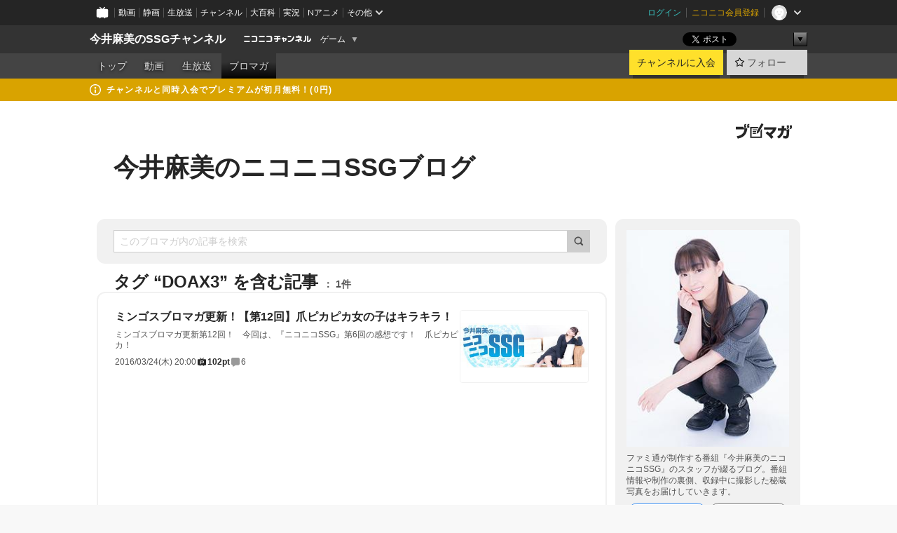

--- FILE ---
content_type: text/html; charset=UTF-8
request_url: https://ch.nicovideo.jp/asami-niconicossg/blomaga/tag/DOAX3
body_size: 14928
content:
<!DOCTYPE HTML PUBLIC "-//W3C//DTD HTML 4.01 Transitional//EN"
"http://www.w3.org/TR/html4/loose.dtd">







<html class="webkit ">

<head>
<meta http-equiv="Content-Type" content="text/html; charset=utf-8">
<meta http-equiv="Content-Script-Type" content="text/javascript">
<meta http-equiv="Content-Style-Type" content="text/css">
<meta http-equiv="X-UA-Compatible" content="IE=edge, chrome=1">
<meta name="copyright" content="(C) DWANGO Co., Ltd.">

<title>DOAX3の記事 : 今井麻美のニコニコSSGブログ : 今井麻美のSSGチャンネル - ニコニコチャンネル
</title>

    

                                            <meta property="og:title" content="DOAX3の記事 : 今井麻美のニコニコSSGブログ : 今井麻美のSSGチャンネル - ニコニコチャンネル ">
<meta property="og:site_name" content="今井麻美のSSGチャンネル">
<meta property="og:description" content="“ミンゴス”こと、今井麻美さんをパーソナリティーに迎えてお届けする、ファミ通制作の動画番組です。最新のゲームや話題のゲームをミンゴスが紹介していきます！ さらに、ミンゴスの“歌”をフ...">
<meta property="og:url" content="https://ch.nicovideo.jp/asami-niconicossg/blomaga/tag/DOAX3">
<meta property="og:image" content="https://img.cdn.nimg.jp/s/comch/channel-icon/original/ch2617968/6230338.jpg/512x512l_FFFFFFFF?key=7c18b1d80e307a57936cd94aef1936efe570de1b7a06fcb583be7a38858001dc">
<meta property="og:type" content="website">
<meta property="fb:app_id" content="1080595878705344">
<meta name="twitter:card" content="summary">


    

<script type="text/javascript">
  try {
    window.NicoGoogleTagManagerDataLayer = [];

    var data = {};

        data.user = (function () {
      var user = {};

                  user.login_status = 'not_login';
            user.member_plan_id = null;

      return user;
      })();

    data.content = (function () {
      var content = {};
      content.community_id = '2617968';
      content.ch_screen_name = 'asami-niconicossg';
      content.channel_id = 'ch2617968';
      content.ch_monthly_charge = '550';
      return content;
    })();

    window.NicoGoogleTagManagerDataLayer.push(data);
    } catch (e) {}
</script>
<!-- Google Tag Manager For Channel Access Analytics -->


    <script>(function(w,d,s,l,i){w[l]=w[l]||[];w[l].push({'gtm.start':
                new Date().getTime(),event:'gtm.js'});var f=d.getElementsByTagName(s)[0],
            j=d.createElement(s),dl=l!='dataLayer'?'&l='+l:'';j.async=true;j.src=
            'https://www.googletagmanager.com/gtm.js?id='+i+dl;f.parentNode.insertBefore(j,f);
        })(window,document,'script','NicoChannelAccessAnalyticsGtmDataLayer','GTM-K8M6VGZ');</script>


<script>
        window.NicoChannelAccessAnalyticsGtmDataLayer.push({
        'event': 'TriggerAccessAnalytics',
        'PageParameter.ChannelId': 'ch2617968',
        'PageParameter.ContentId': null,
        'PageParameter.ContentBillingType': null,
        'PageParameter.IsChannelLiveMemberFree': null,
        'PageParameter.IsChannelLivePayProgram': null,
        'PageParameter.FrontendId': 32
    });
</script>
<!-- End Google Tag Manager For Channel Access Analytics -->
<!-- Google Tag Manager -->

<script>(function(w,d,s,l,i){w[l]=w[l]||[];w[l].push({'gtm.start':new Date().getTime(),event:'gtm.js'});var f=d.getElementsByTagName(s)[0],j=d.createElement(s),dl=l!='dataLayer'?'&l='+l:'';j.async=true;j.src='https://www.googletagmanager.com/gtm.js?id='+i+dl;f.parentNode.insertBefore(j,f);})(window,document,'script','NicoGoogleTagManagerDataLayer','GTM-KXT7G5G');</script>

<!-- End Google Tag Manager -->

    <meta name="description" content="ファミ通が制作する番組『今井麻美のニコニコSSG』のスタッフが綴るブログ。番組情報や制作の裏側、収録中に撮影した秘蔵写真をお届けしていきます。">
    
        
                                
            
        
        
        
        
        
                
        
                
        


                                    <link rel="canonical" href="https://ch.nicovideo.jp/asami-niconicossg/blomaga">


    

                        <link rel="alternate" media="only screen and (max-width: 640px)" href="https://sp.ch.nicovideo.jp/asami-niconicossg/blomaga/tag/DOAX3" />

    <link rel="shortcut icon" href="https://ch.nicovideo.jp/favicon.ico?111206">

<link rel="stylesheet" href="https://secure-dcdn.cdn.nimg.jp/nicochannel/chfront/css/legacy-less/base.css?1769401936
">








    <link rel="alternate" type="application/rss+xml" title="今井麻美のニコニコSSGブログ" href="https://ch.nicovideo.jp/asami-niconicossg/blomaga/nico/feed">


    <link rel="stylesheet" href="https://secure-dcdn.cdn.nimg.jp/nicochannel/chfront/css/legacy-less/channel-channel_base.css?1769401936
">

        <style type="text/css"><!--
                section.site_body  {
						background-color:#ffffff;
						background-position:left top;
			background-repeat:no-repeat;
			background-attachment:scroll;
			color:#333333;
	}
section.site_body a {
		color:#6296c1;
	}
section.site_body a:visited {
		color:#6179bf;
	}


div#channel-main  {
						background-color:#ffffff;
						background-position:left top;
			background-repeat:no-repeat;
			background-attachment:scroll;
			color:#333333;
	}
div#channel-main a {
		color:#6296c1;
	}

div#channel-main a:visited {
		color:#6179bf;
	}



    --></style>




    <link rel="stylesheet" href="https://secure-dcdn.cdn.nimg.jp/nicochannel/chfront/css/legacy-less/channel-channel_blog.css?1769401936
">
    <link rel="stylesheet" href="https://secure-dcdn.cdn.nimg.jp/nicochannel/chfront/css/channel/blog/body_style.css?1769401936
">

<link rel="stylesheet" href="https://secure-dcdn.cdn.nimg.jp/nicochannel/chfront/css/legacy-less/campaign-ticket_sale-ticket_sale.css?1769401936
">



<script>
var is_login   = false;
var is_premium = false;
var is_channel = true;
var user_is_joinable = false;
var nicopo_balance = false;
var page_code  = "blog_list"||null;
var page_id    = "ch_blomaga_tag"||null;
var user       = null,
    ad_age     = null;
var community = {
    "type":"premium"
};
var channeloption = {
    "first_month_free_flag":false};
var show_danimestore_invitation = false</script>


<script src="https://secure-dcdn.cdn.nimg.jp/nicochannel/chfront/js/polyfill/closest.js"></script>

<script src="https://secure-dcdn.cdn.nimg.jp/nicochannel/chfront/js/lib/jquery/jquery-3.6.min.js"></script>
<script src="https://secure-dcdn.cdn.nimg.jp/nicochannel/chfront/js/lib/jquery/jquery-migrate.3.3.2.min.js"></script>

<script>jQuery.noConflict();</script>
<script src="https://secure-dcdn.cdn.nimg.jp/nicochannel/chfront/js/common.js?1769401936
"></script>



<script src="https://secure-dcdn.cdn.nimg.jp/nicochannel/chfront/js/lib/swfobject.js?v1.5.1"></script>


<script src="https://res.ads.nicovideo.jp/assets/js/ads2.js?ref=ch"></script>

<script src="https://secure-dcdn.cdn.nimg.jp/nicochannel/chfront/js/channel/blog/article.js?1769401936
"></script>
            <script src="https://secure-dcdn.cdn.nimg.jp/nicochannel/chfront/js/channel/blog/article_tag.js?1769401936
"></script>
    <script src="https://secure-dcdn.cdn.nimg.jp/nicochannel/chfront/js/lib/jquery/jquery.easing.1.4.1.js"></script>






<script>
    (function (w, k1, k2) {
        w[k1] = w[k1] || {};
        w[k1][k2] = w[k1][k2] || {};
        w[k1][k2]['CurrentChannel'] = {
            ChannelId: 2617968,
        };
    })(window, 'NicochFrontCoreForeignVariableBinding', 'ChFront');
</script>


</head>

<body class="
 ja  channel personal">
<!-- Google Tag Manager (noscript) -->
<noscript><iframe src="https://www.googletagmanager.com/ns.html?id=GTM-KXT7G5G" height="0" width="0" style="display:none;visibility:hidden"></iframe></noscript>
<!-- End Google Tag Manager (noscript) -->



                <div id="CommonHeader" class="c-siteCommonHeaderUnit"></div>

<!---->
<!---->


<script>
    window.onCommonHeaderReady = function(commonHeader) {
        commonHeader.mount('#CommonHeader', {
                        frontendId: 32,
            site: 'channel',
            user: {
                                isLogin: false            },
            customization: {
                nextUrl: '/asami-niconicossg/blomaga/tag/DOAX3',
                logoutNextUrl: '/asami-niconicossg/blomaga/tag/DOAX3',
                size: {
                    maxWidth: '1024px',
                    minWidth: '1024px'
                },
                userPanelServiceLinksLabel: 'ニコニコチャンネルメニュー',
                userPanelServiceLinks: [
                    {
                        href : '/my/purchased',
                        label: '購入したもの'
                    },
                    {
                        href : '/my/following',
                        label: '登録したチャンネル'
                    },
                    {
                        href : '/my/mail/subscribing',
                        label: '購読中のブロマガ'
                    },
                    {
                        href : '/start',
                        label: 'チャンネルを開設'
                    },
                    {
                        href : '/portal/anime',
                        label: 'アニメ'
                    },
                    {
                        href : '/portal/blomaga',
                        label: 'ブロマガ'
                    }
                ],
                helpLink: {
                    href: 'https://qa.nicovideo.jp/category/show/429?site_domain=default'
                }
            }
        });
    };
</script>
<script type="text/javascript" src="https://common-header.nimg.jp/3.0.0/pc/CommonHeaderLoader.min.js"></script>
    
        <header class="site">
                            <div id="head_cp">
    <div class="head_inner">

    <nav class="head_breadcrumb" id="head_cp_breadcrumb">
        <h1 class="channel_name"><a href="/asami-niconicossg">今井麻美のSSGチャンネル</a></h1>
        <div class="site_logo"><a href="https://ch.nicovideo.jp/"><img src="https://secure-dcdn.cdn.nimg.jp/nicochannel/chfront/img/base/niconico_channel_small.png" alt="ニコニコチャンネル"></a></div>

                                <div class="channel_category">
                <a href="/portal/game">
                    ゲーム
                </a>
                <menu class="switch_category">
                    <span class="other">▼</span>
                    <ul id="other_categories_list" style="display:none;">
                        <li ><a href="/portal/blomaga">ブロマガ</a>
<li ><a href="/portal/anime">アニメ</a>
<li ><a href="/portal/movie">映画・ドラマ</a>
<li ><a href="/portal/media">社会・言論</a>
<li ><a href="/portal/tokusatsu">特撮</a>
<li ><a href="/portal/music">音楽</a>
<li ><a href="/portal/entertainment">エンタメ</a>
<li ><a href="/portal/sports">スポーツ</a>
<li ><a href="/portal/showbiz">芸能</a>
<li ><a href="/portal/life">生活</a>
<li ><a href="/portal/politics">政治</a>
<li class="selected"><a href="/portal/game">ゲーム</a>
<li ><a href="/portal/variety">バラエティ</a>
<li ><a href="/portal/gravure">グラビア</a>
                    </ul>
                </menu>
            </div>
            <script>Ch.categoryDropdown.init();</script>
            </nav>

        <menu id="head_sns_share" class="sns_share">
        <!--SNS共有-->
        
        
                                        <div class="sns_button twitter">
            <a href="https://x.com/intent/post" class="twitter-share-button" data-count="horizontal" data-url="https://ch.nicovideo.jp/asami-niconicossg" data-text="今井麻美のSSGチャンネル #nicoch" data-count="none" data-lang="ja">Post</a>
        </div>

        <div class="sns_button facebook">
            <iframe src="https://www.facebook.com/plugins/like.php?href=https://ch.nicovideo.jp/asami-niconicossg&locale=&app_id=227837487254498&amp;send=false&amp;layout=button&amp;width=100&amp;show_faces=false&amp;action=like&amp;colorscheme=light&amp;font&amp;height=21" scrolling="no" frameborder="0" allowTransparency="true"
            style="width:110px; height:21px"></iframe>
                    </div>

        <!--その他のSNS: hatebu gp+-->
        <div class="sns_other">
            <button class="btn_share_toggle"><span class="down">▼</span><span class="up">▲</span></button>
            <div id="head_sns_share_more">
                <ul>
                    <li class="hatebu"><a href="http://b.hatena.ne.jp/entry/s/ch.nicovideo.jp/asami-niconicossg/blomaga/tag/DOAX3" class="hatena-bookmark-button" data-hatena-bookmark-title="今井麻美のSSGチャンネル - ニコニコチャンネル" data-hatena-bookmark-layout="basic"><img src="https://b.st-hatena.com/images/entry-button/button-only.gif" alt="このエントリーをはてなブックマークに追加" width="20" height="20"></a>
                </ul>
            </div>
        </div>
        
        <script>
        jQuery(".btn_share_toggle").on("click",function(){
            var sns_other = jQuery(".sns_other");
            var sns_other_panel = jQuery("#head_sns_share_more");
            var target_height = sns_other_panel.find("ul").outerHeight();
            var expanded_class = "expanded";
            if(sns_other.hasClass(expanded_class)){
                //close it
                sns_other_panel.animate({"height":"0"},150);
                sns_other.removeClass(expanded_class);
            }else{
                //open it
                sns_other_panel.animate({"height":target_height},150);
                sns_other.addClass(expanded_class);
            }
        });
        </script>
        
    </menu>
    
    </div>
    </div>
    <div id="head_cp_menu">
    <div class="head_inner">
                                <nav class="current channel" id="cp_menu">
                <ul>
                                                                                                        <li class="">
                        <a href="/asami-niconicossg">トップ</a>

                                                                    <li class="">
                            <a href="/asami-niconicossg/video">動画</a>
                    
                    
                                                                    <li class="">
                            <a href="/asami-niconicossg/live">生放送</a>
                    
                                                                                                                        <li class="selected">
                            <a href="/asami-niconicossg/blomaga">ブロマガ</a>
                    
                                                    </ul>
            </nav>
                    
        <div class="user_control">
                        <div id="member_continuation_react_pc_root"></div>
            <script src="https://dcdn.cdn.nimg.jp/nicochannel/nicochfrontcore/main/Component/ChFront/Endpoint/Channel/ContinuationRank/ContinuationRankEntryPoint.js?1769401936
"></script>
            
            <div class="join_leave">
                    
    
    <div class="cell">

                                <a class="join need_login"
               href="/ch2617968/join?a=a"
               data-selector="sendGA360Event"
               data-ga-event-tag="nicoch_click_header-join-button"
            >
                                                    チャンネルに入会
                            </a>
            </div>
                                    <div class="cell">
            <a href="https://account.nicovideo.jp/login?next_url=%2Fasami-niconicossg%2Fblomaga%2Ftag%2FDOAX3&site=channel&time=1769619252&hash_key=6a5b9e1e"
               class="btn_follow bookmark"
               onmouseover="jQuery('#please_login').show(); return false;"
               onmouseout="jQuery('#please_login').hide(); return false;"
               data-selector="sendGA360Event"
               data-ga-event-tag="nicoch_click_header-follow-button"
            >
            <span class="labels">
                <span class="off">フォロー</span>
            </span>
            </a>
        </div>
    
            </div>
        </div>
    </div>
    </div>    
    
    
    

                                            <div class="c-headerMsgBar" data-name="premium">
                    <div class="headerMsgContentsArea">
                        <a class="headerMsgContent" href="/asami-niconicossg/join">
                            <span class="headerMsgIcon"><svg xmlns="http://www.w3.org/2000/svg" viewBox="0 0 23 23"><path d="M11.5 0C17.851 0 23 5.149 23 11.5S17.851 23 11.5 23 0 17.851 0 11.5 5.149 0 11.5 0zm0 2a9.5 9.5 0 100 19 9.5 9.5 0 000-19zm.5 9a1 1 0 011 1v5a1 1 0 01-1 1h-1a1 1 0 01-1-1v-5a1 1 0 011-1h1zm-.5-5.5a2 2 0 110 4 2 2 0 010-4z"/></svg></span>
                            <span class="headerMsgText">チャンネルと同時入会でプレミアムが初月無料！(0円)</span>
                        </a>
                    </div>
                </div>
                        
    
        
        
    <script>

    //共有ボタンに展開イベントを割り振り
    var panel	= jQuery("#shareMenuBar"),
            trigger = jQuery("#shareMenuTrigger");
    jQuery("#shareMenuTrigger").on('click', function(event){
        if(panel.is(':visible')){
            toggleShareMenu(false);
        }else{
            toggleShareMenu(true);
        }
        return false;
    });

    //ヘッダーの初月無料プランリンクclick後に、入会プラン周りを目立たせる
    jQuery("a#first_month_free_flag").on('click', function(){
        var joinMenu = jQuery("#cp_joinmenu");
        var animateDuration = 500;
        var isScroll = Ch.smoothScroll("#cp_joinmenu", {"duration": animateDuration});
        joinMenu
            .wrapInner('<div class="cp_joinmenu_cnt"></div>')
            .append('<span class="bg_cp_joinmenu"></span>')
            .css({"position":"relative"});
        var cnt = joinMenu.find(".cp_joinmenu_cnt");
        var bg = joinMenu.find(".bg_cp_joinmenu");
        cnt.css({"position":"relative", "z-index":"1"});
        bg.css({
            "position":"absolute",
            "top":0,
            "left":0,
            "z-index":0,
            "width": joinMenu.innerWidth(),
            "height": joinMenu.innerHeight(),
            "background": "#fff",
            "opacity":"0"
        });
        setTimeout(function(){
            bg.animate({"opacity":"1"},100).animate({"opacity":"0"},1000,function(){this.remove()})
        }, animateDuration);
        if(isScroll) {return false;}
    });

    </script>
    





            </header>

                <section class="site_body">
            <article class="content white" data-page-id="ch_blomaga_tag">
                <div class="p-channelBlogArticleList">
    <div class="p-channelBlogArticleList__header">
        <div class="c-blogSignature">
    <a href="/portal/blomaga">
        <svg xmlns="http://www.w3.org/2000/svg" viewBox="0 0 80 22">
    <path d="M58.138 5.428c-.385 2.154-1.397 6.484-7.408 10.689 1.801 1.74 2.449 2.527 3.016 3.21L50.569 22v-.002c-2.166-3.066-5.79-6.317-8.238-8.12l2.773-2.443c.628.434 1.477.994 3.056 2.341 3.138-1.926 4.25-3.992 4.777-4.924H40.166V5.428h17.972ZM11.071 6.724h5.303c-.41 5.656-2.443 12.8-13.5 14.978l-1.599-3.368c9.067-1.653 10.383-6.02 11.05-9.92H0v-3.55h11.071v1.86ZM69.24 3.562c-.061.999-.103 2-.203 3.387h2.848v1.89l.856-.029c.516-.018 1.374-.047 2.133-.365v.002c.58-.242 1.011-.621 1.286-1.103v2.893c0 2.203-.163 6.918-.85 8.836-.831 2.306-2.834 2.408-3.806 2.408-.404 0-1.516-.021-3.824-.306l-.223-3.593c.77.142 1.883.347 3.056.347 1.255 0 1.538-.245 1.74-1.265.122-.611.365-4.795.365-5.367v-.98h-3.966c-1.215 7.43-5.91 10.408-7.266 11.286l-2.449-2.756c3.441-1.917 5.284-4.306 6.154-8.53h-5.182V6.95h5.546c.1-1.632.1-2.632.1-3.428l3.684.04ZM31.168 7.048h-8.67v11.691h12.699v-7.748l1.932-3.262v12.959H20.566V5.098h11.756l-1.154 1.949Z"/>
    <path d="M28.683 15.116H23.96v-1.392h4.724v1.392ZM37.656.199l1.107.667.661.818-6.296 10.628h-.002c.005-.001-1.804 1.43-1.804 1.43l-.895.708s-.362.302-.565.18c-.203-.123-.113-.59-.113-.59l.578-3.405L36.628 0l1.028.199ZM28.896 12.472h-4.937V11.08h5.173l-.236 1.392ZM29.52 9.827h-5.561V8.436h6.386l-.825 1.391ZM75.676 5.968c0 1.91-2.007 1.975-2.964 2.008v-1.42c.972-.016 1.295-.179 1.295-.766h-1.295V2.786h2.964v3.182ZM80 5.968c0 1.91-2.007 1.975-2.962 2.008v-1.42c.972-.016 1.296-.179 1.296-.766h-1.296V2.786H80v3.182ZM19.187 2.117c-.972.017-1.295.18-1.295.767h1.295v3.003h-2.963V2.704c0-1.91 2.008-1.975 2.963-2.008v1.42ZM14.863 2.117c-.972.017-1.295.18-1.295.767h1.295v3.003h-2.964V2.704C11.9.794 13.908.73 14.863.696v1.42Z"/>
</svg>
    </a>
</div>
        <h1 class="blogTitle">
            <a href="/asami-niconicossg/blomaga">
                今井麻美のニコニコSSGブログ
            </a>
        </h1>
    </div>

    <div class="p-channelBlogArticleList__mainColumn">
                                <div class="c-blogArticleListSortMenu">
    <form class="searchBox" action="/asami-niconicossg/blomaga" method="get">
        <label>
            <input class="c-formInputTypeText"
                   id="keyword"
                   name="keyword"
                   type="text"
                   autocomplete="off"
                   maxlength="255"
                   value=""
                   placeholder="このブロマガ内の記事を検索"
            >
            <button type="submit" class="c-formButtonWithIconOnly">
                <svg xmlns="http://www.w3.org/2000/svg" viewBox="0 0 24 24">
    <path d="m20.73 18.26-3.308-3.31a8.199 8.199 0 0 0 1.32-4.46c0-4.55-3.699-8.25-8.246-8.25-4.548 0-8.246 3.7-8.246 8.25s3.698 8.25 8.246 8.25c1.639 0 3.168-.49 4.457-1.32l3.309 3.31c.34.34.79.51 1.239.51.45 0 .9-.17 1.24-.51.679-.68.679-1.79 0-2.47h-.01Zm-10.234-2.01a5.756 5.756 0 0 1-5.747-5.75c0-3.17 2.578-5.75 5.747-5.75a5.756 5.756 0 0 1 5.747 5.75c0 1.17-.35 2.27-.96 3.18-.43.64-.97 1.19-1.609 1.61-.91.61-1.999.96-3.178.96Z"/>
</svg>
            </button>
        </label>
            </form>

    </div>

            
                            <div class="c-blogArticleListHeader">
    <h2>
                    <span>
                                    タグ&nbsp;“DOAX3”&nbsp;を含む記事
                            </span>
                <small>
            1件
        </small>
    </h2>
    </div>
                <div class="articleContainer">
                                            <div class="c-blogArticleListItem">
    <a href="/asami-niconicossg/blomaga/ar995689">
        <div class="articleSummary">
            <h2>ミンゴスブロマガ更新！【第12回】爪ピカピカ女の子はキラキラ！</h2>
            <p>ミンゴスブロマガ更新第12回！　今回は、『ニコニコSSG』第6回の感想です！　爪ピカピカ！</p>
            <div class="c-blogArticleListMetadata">
    <span class="publishDate">2016/03/24(木) 20:00</span>

            
                    <span class="c-ppvPrice">
                <svg xmlns="http://www.w3.org/2000/svg" viewBox="0 0 24 24">
    <path d="M14.157 6.305h5.235c.89 0 1.608.719 1.608 1.607v9.639c0 .888-.718 1.608-1.608 1.608h-2.04l-1.215 1.411a.471.471 0 0 1-.736 0l-1.215-1.41H9.813l-1.215 1.41a.47.47 0 0 1-.735 0l-1.215-1.41H4.61A1.61 1.61 0 0 1 3 17.55V7.913c0-.888.722-1.607 1.61-1.607h5.233l-2.149-2.02a.748.748 0 0 1-.038-1.048.73.73 0 0 1 1.038-.038L12 6.305l3.306-3.106a.729.729 0 0 1 1.037.038c.277.3.26.77-.037 1.049l-2.15 2.019ZM8.693 17.02a.679.679 0 0 0 .27.052.717.717 0 0 0 .506-.199.628.628 0 0 0 .218-.506v-1.761h4.447c.478.018.947-.13 1.333-.42.338-.257.608-.597.783-.99a2.94 2.94 0 0 0 .237-1.147 2.8 2.8 0 0 0-.244-1.124c-.18-.39-.45-.73-.786-.99a2.725 2.725 0 0 0-1.607-.468H8.984a.71.71 0 0 0-.52.206.682.682 0 0 0-.22.502v6.188a.642.642 0 0 0 .22.503c.065.066.143.12.229.154Zm1.27-6.066a.415.415 0 0 1 .18-.025l.018-.004h4.006c.184.003.359.08.488.214.118.119.207.263.262.423a1.39 1.39 0 0 1 0 .945 1.187 1.187 0 0 1-.262.423.675.675 0 0 1-.502.188h-4.47v-1.72a.45.45 0 0 1 .125-.344.426.426 0 0 1 .154-.1Z"/>
</svg>
                <strong>102pt</strong>
            </span>
            
            <span class="c-metaCommentCount">
            <svg xmlns="http://www.w3.org/2000/svg" viewBox="0 0 24 24">
    <path d="M18 3H6C4.35 3 3 4.35 3 6v10c0 1.65 1.35 3 3 3v1.8c0 .43.24.84.62 1.05a1.194 1.194 0 0 0 1.21-.03L12.41 19H18c1.65 0 3-1.35 3-3V6c0-1.65-1.35-3-3-3Z"/>
</svg>
            <span>6</span>
        </span>
    </div>
        </div>

                    <div class="articleThumbnail">
                <img src="https://secure-dcdn.cdn.nimg.jp/blomaga/material/channel/article_thumbnail/ch2617968/995689" alt="ミンゴスブロマガ更新！【第12回】爪ピカピカ女の子はキラキラ！">
            </div>
            </a>
</div>
                                    </div>
            
                                    
<div class="c-blogArticleListPager">
    <a class="prevButton"
       href="/asami-niconicossg/blomaga/tag/DOAX3?page=1"
       aria-disabled="true"
    >
        <svg xmlns="http://www.w3.org/2000/svg" viewBox="0 0 24 24">
    <path d="M10 18.25c-.32 0-.64-.12-.88-.37a1.25 1.25 0 0 1 0-1.77l4.12-4.12-4.12-4.12a1.25 1.25 0 0 1 0-1.77 1.25 1.25 0 0 1 1.77 0l5 5c.49.49.49 1.28 0 1.77l-5 5c-.24.24-.56.37-.88.37l-.01.01Z"/>
</svg>
        <span>前へ</span>
    </a>
    <strong class="pageCount">
        1/1
    </strong>
    <a class="nextButton"
       href="/asami-niconicossg/blomaga/tag/DOAX3?page=1"
       aria-disabled="true"
    >
        <span>次へ</span>
        <svg xmlns="http://www.w3.org/2000/svg" viewBox="0 0 24 24">
    <path d="M10 18.25c-.32 0-.64-.12-.88-.37a1.25 1.25 0 0 1 0-1.77l4.12-4.12-4.12-4.12a1.25 1.25 0 0 1 0-1.77 1.25 1.25 0 0 1 1.77 0l5 5c.49.49.49 1.28 0 1.77l-5 5c-.24.24-.56.37-.88.37l-.01.01Z"/>
</svg>
    </a>
</div>
                        </div>

    <div class="p-channelBlogArticleList__sideColumn">
        <div class="c-blogProfile">
            <img src="https://secure-dcdn.cdn.nimg.jp/blomaga/material/channel/blog_thumbnail/ch2617968.jpg?1570007344" alt="今井麻美のニコニコSSGブログ">
                <p>ファミ通が制作する番組『今井麻美のニコニコSSG』のスタッフが綴るブログ。番組情報や制作の裏側、収録中に撮影した秘蔵写真をお届けしていきます。</p>
        <div>
                    <a class="buttonFollowChannel" href="https://account.nicovideo.jp/login?next_url=%2Fasami-niconicossg%2Fblomaga%2Ftag%2FDOAX3&site=channel&time=1769619252&hash_key=6a5b9e1e">
                <span class="followIcon"><svg xmlns="http://www.w3.org/2000/svg" viewBox="0 0 24 24">
    <path d="M21.9384 9.62793C21.7949 9.1875 21.4209 8.87012 20.9638 8.79883L15.5664 7.95508L13.1093 2.70508C12.9082 2.27734 12.4736 2 12 2C11.5263 2 11.0918 2.27734 10.8906 2.70605L8.43355 7.95508L3.03609 8.79883C2.57906 8.87012 2.20504 9.1875 2.06148 9.62793C1.91695 10.0684 2.02925 10.5459 2.3564 10.875L6.2314 14.7695L4.84566 20.4844C4.73238 20.9502 4.90328 21.4434 5.28121 21.7393C5.50093 21.9111 5.76851 21.999 6.03707 21.999C6.23043 21.999 6.42476 21.9531 6.6025 21.8604L12 19.0498L17.3964 21.8594C17.8212 22.083 18.3418 22.0352 18.7187 21.7393C19.0966 21.4434 19.2675 20.9502 19.1543 20.4854L17.7685 14.7695L21.6445 10.874C21.9707 10.5459 22.083 10.0684 21.9384 9.62793Z"/>
</svg>
</span>
                <strong>フォロー</strong>
            </a>
                <a class="buttonRssFeed" href="/asami-niconicossg/blomaga/nico/feed" target="_blank">
            <svg xmlns="http://www.w3.org/2000/svg" viewBox="0 0 24 24">
    <path d="M5.111 4v2.127c7.036 0 12.762 5.724 12.762 12.763H20C20 10.679 13.322 4 5.111 4Z"/>
    <path d="M5.111 8.254v2.128c4.692 0 8.508 3.815 8.508 8.508h2.127c0-5.865-4.77-10.636-10.635-10.636Z"/>
    <path d="M5.111 12.508v2.128a4.258 4.258 0 0 1 4.254 4.254h2.127a6.387 6.387 0 0 0-6.38-6.382ZM5.537 16.927a1.536 1.536 0 1 0 0 3.073 1.536 1.536 0 0 0 0-3.073Z"/>
</svg>
            <strong>フィード</strong>
        </a>
    </div>
</div>
        <div class="c-blogAuthorProfile">
            <img src="https://secure-dcdn.cdn.nimg.jp/blomaga/material/channel/blog_author/ch2617968.jpg?1570007344" alt="著者イメージ">
        <h4>今井麻美のニコニコSSGスタッフ</h4>
    <p>週刊ファミ通編集部の編集部員であり、『今井麻美のニコニコSSG』スタッフ。</p>
            <a href="http://www.famitsu.com/sp/fami_voice/" target="_blank">http://www.famitsu.com/sp/fami_voice/</a>
    </div>

                    <div class="c-blogSubscribeInfo">
    <div class="c-blogDistributionRequirements">
    <strong>メール配信：あり<a href="/asami-niconicossg/blomaga/ar943131">サンプル記事</a></strong><strong>更新頻度：不定期</strong><span>※メール配信はチャンネルの月額会員限定です</span>
</div>

            <div class="buttonContainer">
            <a class="buttonJoinAndPurchase" href="/ch2617968/join?a=a">
                                    <span>チャンネルに入会して</span>
                                <strong>このブロマガを購読</strong>
            </a>
        </div>
    </div>

                            <hr class="c-divider" data-style="double">
                <div class="c-blogSideColumnArticleList">
    <h4>月別アーカイブ</h4>
    <ul>
                    <li>
                <a href="/asami-niconicossg/blomaga/202601">
                    <span>2026年01月のブロマガ記事（1）</span>
                </a>
            </li>
                    <li>
                <a href="/asami-niconicossg/blomaga/202512">
                    <span>2025年12月のブロマガ記事（4）</span>
                </a>
            </li>
                    <li>
                <a href="/asami-niconicossg/blomaga/202511">
                    <span>2025年11月のブロマガ記事（6）</span>
                </a>
            </li>
                    <li>
                <a href="/asami-niconicossg/blomaga/202510">
                    <span>2025年10月のブロマガ記事（2）</span>
                </a>
            </li>
                    <li>
                <a href="/asami-niconicossg/blomaga/202509">
                    <span>2025年09月のブロマガ記事（3）</span>
                </a>
            </li>
                    <li>
                <a href="/asami-niconicossg/blomaga/202508">
                    <span>2025年08月のブロマガ記事（2）</span>
                </a>
            </li>
                    <li>
                <a href="/asami-niconicossg/blomaga/202507">
                    <span>2025年07月のブロマガ記事（3）</span>
                </a>
            </li>
                    <li>
                <a href="/asami-niconicossg/blomaga/202506">
                    <span>2025年06月のブロマガ記事（3）</span>
                </a>
            </li>
                    <li>
                <a href="/asami-niconicossg/blomaga/202505">
                    <span>2025年05月のブロマガ記事（3）</span>
                </a>
            </li>
                    <li>
                <a href="/asami-niconicossg/blomaga/202504">
                    <span>2025年04月のブロマガ記事（3）</span>
                </a>
            </li>
                    <li>
                <a href="/asami-niconicossg/blomaga/202503">
                    <span>2025年03月のブロマガ記事（3）</span>
                </a>
            </li>
                    <li>
                <a href="/asami-niconicossg/blomaga/202501">
                    <span>2025年01月のブロマガ記事（5）</span>
                </a>
            </li>
                    <li>
                <a href="/asami-niconicossg/blomaga/202412">
                    <span>2024年12月のブロマガ記事（4）</span>
                </a>
            </li>
                    <li>
                <a href="/asami-niconicossg/blomaga/202411">
                    <span>2024年11月のブロマガ記事（5）</span>
                </a>
            </li>
                    <li>
                <a href="/asami-niconicossg/blomaga/202410">
                    <span>2024年10月のブロマガ記事（2）</span>
                </a>
            </li>
                    <li>
                <a href="/asami-niconicossg/blomaga/202409">
                    <span>2024年09月のブロマガ記事（7）</span>
                </a>
            </li>
                    <li>
                <a href="/asami-niconicossg/blomaga/202408">
                    <span>2024年08月のブロマガ記事（6）</span>
                </a>
            </li>
                    <li>
                <a href="/asami-niconicossg/blomaga/202405">
                    <span>2024年05月のブロマガ記事（5）</span>
                </a>
            </li>
                    <li>
                <a href="/asami-niconicossg/blomaga/202404">
                    <span>2024年04月のブロマガ記事（2）</span>
                </a>
            </li>
                    <li>
                <a href="/asami-niconicossg/blomaga/202403">
                    <span>2024年03月のブロマガ記事（5）</span>
                </a>
            </li>
                    <li>
                <a href="/asami-niconicossg/blomaga/202402">
                    <span>2024年02月のブロマガ記事（2）</span>
                </a>
            </li>
                    <li>
                <a href="/asami-niconicossg/blomaga/202312">
                    <span>2023年12月のブロマガ記事（5）</span>
                </a>
            </li>
                    <li>
                <a href="/asami-niconicossg/blomaga/202311">
                    <span>2023年11月のブロマガ記事（2）</span>
                </a>
            </li>
                    <li>
                <a href="/asami-niconicossg/blomaga/202310">
                    <span>2023年10月のブロマガ記事（3）</span>
                </a>
            </li>
                    <li>
                <a href="/asami-niconicossg/blomaga/202309">
                    <span>2023年09月のブロマガ記事（3）</span>
                </a>
            </li>
                    <li>
                <a href="/asami-niconicossg/blomaga/202308">
                    <span>2023年08月のブロマガ記事（4）</span>
                </a>
            </li>
                    <li>
                <a href="/asami-niconicossg/blomaga/202307">
                    <span>2023年07月のブロマガ記事（3）</span>
                </a>
            </li>
                    <li>
                <a href="/asami-niconicossg/blomaga/202306">
                    <span>2023年06月のブロマガ記事（2）</span>
                </a>
            </li>
                    <li>
                <a href="/asami-niconicossg/blomaga/202305">
                    <span>2023年05月のブロマガ記事（4）</span>
                </a>
            </li>
                    <li>
                <a href="/asami-niconicossg/blomaga/202304">
                    <span>2023年04月のブロマガ記事（2）</span>
                </a>
            </li>
                    <li>
                <a href="/asami-niconicossg/blomaga/202303">
                    <span>2023年03月のブロマガ記事（6）</span>
                </a>
            </li>
                    <li>
                <a href="/asami-niconicossg/blomaga/202301">
                    <span>2023年01月のブロマガ記事（2）</span>
                </a>
            </li>
                    <li>
                <a href="/asami-niconicossg/blomaga/202212">
                    <span>2022年12月のブロマガ記事（6）</span>
                </a>
            </li>
                    <li>
                <a href="/asami-niconicossg/blomaga/202211">
                    <span>2022年11月のブロマガ記事（2）</span>
                </a>
            </li>
                    <li>
                <a href="/asami-niconicossg/blomaga/202210">
                    <span>2022年10月のブロマガ記事（9）</span>
                </a>
            </li>
                    <li>
                <a href="/asami-niconicossg/blomaga/202209">
                    <span>2022年09月のブロマガ記事（1）</span>
                </a>
            </li>
                    <li>
                <a href="/asami-niconicossg/blomaga/202208">
                    <span>2022年08月のブロマガ記事（7）</span>
                </a>
            </li>
                    <li>
                <a href="/asami-niconicossg/blomaga/202207">
                    <span>2022年07月のブロマガ記事（7）</span>
                </a>
            </li>
                    <li>
                <a href="/asami-niconicossg/blomaga/202206">
                    <span>2022年06月のブロマガ記事（3）</span>
                </a>
            </li>
                    <li>
                <a href="/asami-niconicossg/blomaga/202205">
                    <span>2022年05月のブロマガ記事（3）</span>
                </a>
            </li>
                    <li>
                <a href="/asami-niconicossg/blomaga/202204">
                    <span>2022年04月のブロマガ記事（3）</span>
                </a>
            </li>
                    <li>
                <a href="/asami-niconicossg/blomaga/202201">
                    <span>2022年01月のブロマガ記事（3）</span>
                </a>
            </li>
                    <li>
                <a href="/asami-niconicossg/blomaga/202112">
                    <span>2021年12月のブロマガ記事（2）</span>
                </a>
            </li>
                    <li>
                <a href="/asami-niconicossg/blomaga/202110">
                    <span>2021年10月のブロマガ記事（3）</span>
                </a>
            </li>
                    <li>
                <a href="/asami-niconicossg/blomaga/202108">
                    <span>2021年08月のブロマガ記事（2）</span>
                </a>
            </li>
                    <li>
                <a href="/asami-niconicossg/blomaga/202106">
                    <span>2021年06月のブロマガ記事（3）</span>
                </a>
            </li>
                    <li>
                <a href="/asami-niconicossg/blomaga/202105">
                    <span>2021年05月のブロマガ記事（2）</span>
                </a>
            </li>
                    <li>
                <a href="/asami-niconicossg/blomaga/202104">
                    <span>2021年04月のブロマガ記事（2）</span>
                </a>
            </li>
                    <li>
                <a href="/asami-niconicossg/blomaga/202103">
                    <span>2021年03月のブロマガ記事（5）</span>
                </a>
            </li>
                    <li>
                <a href="/asami-niconicossg/blomaga/202102">
                    <span>2021年02月のブロマガ記事（5）</span>
                </a>
            </li>
                    <li>
                <a href="/asami-niconicossg/blomaga/202101">
                    <span>2021年01月のブロマガ記事（1）</span>
                </a>
            </li>
                    <li>
                <a href="/asami-niconicossg/blomaga/202012">
                    <span>2020年12月のブロマガ記事（2）</span>
                </a>
            </li>
                    <li>
                <a href="/asami-niconicossg/blomaga/202011">
                    <span>2020年11月のブロマガ記事（3）</span>
                </a>
            </li>
                    <li>
                <a href="/asami-niconicossg/blomaga/202010">
                    <span>2020年10月のブロマガ記事（3）</span>
                </a>
            </li>
                    <li>
                <a href="/asami-niconicossg/blomaga/202009">
                    <span>2020年09月のブロマガ記事（2）</span>
                </a>
            </li>
                    <li>
                <a href="/asami-niconicossg/blomaga/202008">
                    <span>2020年08月のブロマガ記事（3）</span>
                </a>
            </li>
                    <li>
                <a href="/asami-niconicossg/blomaga/202007">
                    <span>2020年07月のブロマガ記事（4）</span>
                </a>
            </li>
                    <li>
                <a href="/asami-niconicossg/blomaga/202006">
                    <span>2020年06月のブロマガ記事（1）</span>
                </a>
            </li>
                    <li>
                <a href="/asami-niconicossg/blomaga/202005">
                    <span>2020年05月のブロマガ記事（3）</span>
                </a>
            </li>
                    <li>
                <a href="/asami-niconicossg/blomaga/202002">
                    <span>2020年02月のブロマガ記事（2）</span>
                </a>
            </li>
                    <li>
                <a href="/asami-niconicossg/blomaga/202001">
                    <span>2020年01月のブロマガ記事（1）</span>
                </a>
            </li>
                    <li>
                <a href="/asami-niconicossg/blomaga/201911">
                    <span>2019年11月のブロマガ記事（3）</span>
                </a>
            </li>
                    <li>
                <a href="/asami-niconicossg/blomaga/201910">
                    <span>2019年10月のブロマガ記事（4）</span>
                </a>
            </li>
                    <li>
                <a href="/asami-niconicossg/blomaga/201909">
                    <span>2019年09月のブロマガ記事（1）</span>
                </a>
            </li>
                    <li>
                <a href="/asami-niconicossg/blomaga/201908">
                    <span>2019年08月のブロマガ記事（1）</span>
                </a>
            </li>
                    <li>
                <a href="/asami-niconicossg/blomaga/201907">
                    <span>2019年07月のブロマガ記事（3）</span>
                </a>
            </li>
                    <li>
                <a href="/asami-niconicossg/blomaga/201906">
                    <span>2019年06月のブロマガ記事（5）</span>
                </a>
            </li>
                    <li>
                <a href="/asami-niconicossg/blomaga/201905">
                    <span>2019年05月のブロマガ記事（2）</span>
                </a>
            </li>
                    <li>
                <a href="/asami-niconicossg/blomaga/201904">
                    <span>2019年04月のブロマガ記事（5）</span>
                </a>
            </li>
                    <li>
                <a href="/asami-niconicossg/blomaga/201903">
                    <span>2019年03月のブロマガ記事（3）</span>
                </a>
            </li>
                    <li>
                <a href="/asami-niconicossg/blomaga/201902">
                    <span>2019年02月のブロマガ記事（1）</span>
                </a>
            </li>
                    <li>
                <a href="/asami-niconicossg/blomaga/201901">
                    <span>2019年01月のブロマガ記事（2）</span>
                </a>
            </li>
                    <li>
                <a href="/asami-niconicossg/blomaga/201812">
                    <span>2018年12月のブロマガ記事（4）</span>
                </a>
            </li>
                    <li>
                <a href="/asami-niconicossg/blomaga/201811">
                    <span>2018年11月のブロマガ記事（2）</span>
                </a>
            </li>
                    <li>
                <a href="/asami-niconicossg/blomaga/201810">
                    <span>2018年10月のブロマガ記事（2）</span>
                </a>
            </li>
                    <li>
                <a href="/asami-niconicossg/blomaga/201809">
                    <span>2018年09月のブロマガ記事（3）</span>
                </a>
            </li>
                    <li>
                <a href="/asami-niconicossg/blomaga/201808">
                    <span>2018年08月のブロマガ記事（4）</span>
                </a>
            </li>
                    <li>
                <a href="/asami-niconicossg/blomaga/201807">
                    <span>2018年07月のブロマガ記事（3）</span>
                </a>
            </li>
                    <li>
                <a href="/asami-niconicossg/blomaga/201806">
                    <span>2018年06月のブロマガ記事（1）</span>
                </a>
            </li>
                    <li>
                <a href="/asami-niconicossg/blomaga/201805">
                    <span>2018年05月のブロマガ記事（5）</span>
                </a>
            </li>
                    <li>
                <a href="/asami-niconicossg/blomaga/201804">
                    <span>2018年04月のブロマガ記事（2）</span>
                </a>
            </li>
                    <li>
                <a href="/asami-niconicossg/blomaga/201803">
                    <span>2018年03月のブロマガ記事（3）</span>
                </a>
            </li>
                    <li>
                <a href="/asami-niconicossg/blomaga/201802">
                    <span>2018年02月のブロマガ記事（6）</span>
                </a>
            </li>
                    <li>
                <a href="/asami-niconicossg/blomaga/201801">
                    <span>2018年01月のブロマガ記事（4）</span>
                </a>
            </li>
                    <li>
                <a href="/asami-niconicossg/blomaga/201712">
                    <span>2017年12月のブロマガ記事（3）</span>
                </a>
            </li>
                    <li>
                <a href="/asami-niconicossg/blomaga/201711">
                    <span>2017年11月のブロマガ記事（2）</span>
                </a>
            </li>
                    <li>
                <a href="/asami-niconicossg/blomaga/201710">
                    <span>2017年10月のブロマガ記事（1）</span>
                </a>
            </li>
                    <li>
                <a href="/asami-niconicossg/blomaga/201709">
                    <span>2017年09月のブロマガ記事（5）</span>
                </a>
            </li>
                    <li>
                <a href="/asami-niconicossg/blomaga/201708">
                    <span>2017年08月のブロマガ記事（2）</span>
                </a>
            </li>
                    <li>
                <a href="/asami-niconicossg/blomaga/201707">
                    <span>2017年07月のブロマガ記事（3）</span>
                </a>
            </li>
                    <li>
                <a href="/asami-niconicossg/blomaga/201706">
                    <span>2017年06月のブロマガ記事（4）</span>
                </a>
            </li>
                    <li>
                <a href="/asami-niconicossg/blomaga/201705">
                    <span>2017年05月のブロマガ記事（7）</span>
                </a>
            </li>
                    <li>
                <a href="/asami-niconicossg/blomaga/201704">
                    <span>2017年04月のブロマガ記事（5）</span>
                </a>
            </li>
                    <li>
                <a href="/asami-niconicossg/blomaga/201703">
                    <span>2017年03月のブロマガ記事（4）</span>
                </a>
            </li>
                    <li>
                <a href="/asami-niconicossg/blomaga/201702">
                    <span>2017年02月のブロマガ記事（6）</span>
                </a>
            </li>
                    <li>
                <a href="/asami-niconicossg/blomaga/201701">
                    <span>2017年01月のブロマガ記事（7）</span>
                </a>
            </li>
                    <li>
                <a href="/asami-niconicossg/blomaga/201612">
                    <span>2016年12月のブロマガ記事（6）</span>
                </a>
            </li>
                    <li>
                <a href="/asami-niconicossg/blomaga/201611">
                    <span>2016年11月のブロマガ記事（10）</span>
                </a>
            </li>
                    <li>
                <a href="/asami-niconicossg/blomaga/201610">
                    <span>2016年10月のブロマガ記事（10）</span>
                </a>
            </li>
                    <li>
                <a href="/asami-niconicossg/blomaga/201609">
                    <span>2016年09月のブロマガ記事（9）</span>
                </a>
            </li>
                    <li>
                <a href="/asami-niconicossg/blomaga/201608">
                    <span>2016年08月のブロマガ記事（7）</span>
                </a>
            </li>
                    <li>
                <a href="/asami-niconicossg/blomaga/201607">
                    <span>2016年07月のブロマガ記事（7）</span>
                </a>
            </li>
                    <li>
                <a href="/asami-niconicossg/blomaga/201606">
                    <span>2016年06月のブロマガ記事（5）</span>
                </a>
            </li>
                    <li>
                <a href="/asami-niconicossg/blomaga/201605">
                    <span>2016年05月のブロマガ記事（4）</span>
                </a>
            </li>
                    <li>
                <a href="/asami-niconicossg/blomaga/201604">
                    <span>2016年04月のブロマガ記事（4）</span>
                </a>
            </li>
                    <li>
                <a href="/asami-niconicossg/blomaga/201603">
                    <span>2016年03月のブロマガ記事（8）</span>
                </a>
            </li>
                    <li>
                <a href="/asami-niconicossg/blomaga/201602">
                    <span>2016年02月のブロマガ記事（10）</span>
                </a>
            </li>
                    <li>
                <a href="/asami-niconicossg/blomaga/201601">
                    <span>2016年01月のブロマガ記事（7）</span>
                </a>
            </li>
            </ul>
            <label>
            <input type="checkbox">
            <svg xmlns="http://www.w3.org/2000/svg" viewBox="0 0 24 24">
    <path d="M10 18.25c-.32 0-.64-.12-.88-.37a1.25 1.25 0 0 1 0-1.77l4.12-4.12-4.12-4.12a1.25 1.25 0 0 1 0-1.77 1.25 1.25 0 0 1 1.77 0l5 5c.49.49.49 1.28 0 1.77l-5 5c-.24.24-.56.37-.88.37l-.01.01Z"/>
</svg>
            <span class="expand">すべて表示する</span>
            <span class="retract">折りたたむ</span>
        </label>
    </div>
            
                            <hr class="c-divider" data-style="double">
                <div class="c-blogSideColumnArticleList">
    <h4>タグ</h4>
    <ul>
                    <li>
                <a href="/asami-niconicossg/blomaga/tag/ミンゴス">
                    <span>ミンゴス（171）</span>
                </a>
            </li>
                    <li>
                <a href="/asami-niconicossg/blomaga/tag/お知らせ">
                    <span>お知らせ（155）</span>
                </a>
            </li>
                    <li>
                <a href="/asami-niconicossg/blomaga/tag/スタッフ">
                    <span>スタッフ（148）</span>
                </a>
            </li>
                    <li>
                <a href="/asami-niconicossg/blomaga/tag/今日のお写真">
                    <span>今日のお写真（142）</span>
                </a>
            </li>
                    <li>
                <a href="/asami-niconicossg/blomaga/tag/今井麻美">
                    <span>今井麻美（92）</span>
                </a>
            </li>
                    <li>
                <a href="/asami-niconicossg/blomaga/tag/ニコニコSSG">
                    <span>ニコニコSSG（76）</span>
                </a>
            </li>
                    <li>
                <a href="/asami-niconicossg/blomaga/tag/ファミ通">
                    <span>ファミ通（75）</span>
                </a>
            </li>
                    <li>
                <a href="/asami-niconicossg/blomaga/tag/声優">
                    <span>声優（66）</span>
                </a>
            </li>
                    <li>
                <a href="/asami-niconicossg/blomaga/tag/ゲーム">
                    <span>ゲーム（19）</span>
                </a>
            </li>
                    <li>
                <a href="/asami-niconicossg/blomaga/tag/ミンゴスフォト">
                    <span>ミンゴスフォト（11）</span>
                </a>
            </li>
                    <li>
                <a href="/asami-niconicossg/blomaga/tag/バレンタインファン感謝祭">
                    <span>バレンタインファン感謝祭（8）</span>
                </a>
            </li>
                    <li>
                <a href="/asami-niconicossg/blomaga/tag/PSO2">
                    <span>PSO2（7）</span>
                </a>
            </li>
                    <li>
                <a href="/asami-niconicossg/blomaga/tag/告知">
                    <span>告知（6）</span>
                </a>
            </li>
                    <li>
                <a href="/asami-niconicossg/blomaga/tag/大橋彩香">
                    <span>大橋彩香（5）</span>
                </a>
            </li>
                    <li>
                <a href="/asami-niconicossg/blomaga/tag/五十嵐裕美">
                    <span>五十嵐裕美（4）</span>
                </a>
            </li>
                    <li>
                <a href="/asami-niconicossg/blomaga/tag/オンラインイベント">
                    <span>オンラインイベント（4）</span>
                </a>
            </li>
                    <li>
                <a href="/asami-niconicossg/blomaga/tag/田村ゆかり">
                    <span>田村ゆかり（4）</span>
                </a>
            </li>
                    <li>
                <a href="/asami-niconicossg/blomaga/tag/コープスパーティー">
                    <span>コープスパーティー（4）</span>
                </a>
            </li>
                    <li>
                <a href="/asami-niconicossg/blomaga/tag/アイドルマスター">
                    <span>アイドルマスター（4）</span>
                </a>
            </li>
                    <li>
                <a href="/asami-niconicossg/blomaga/tag/若林直美">
                    <span>若林直美（4）</span>
                </a>
            </li>
                    <li>
                <a href="/asami-niconicossg/blomaga/tag/プラメモ">
                    <span>プラメモ（3）</span>
                </a>
            </li>
                    <li>
                <a href="/asami-niconicossg/blomaga/tag/ニコニコ超会議2021">
                    <span>ニコニコ超会議2021（3）</span>
                </a>
            </li>
                    <li>
                <a href="/asami-niconicossg/blomaga/tag/超声優祭">
                    <span>超声優祭（3）</span>
                </a>
            </li>
                    <li>
                <a href="/asami-niconicossg/blomaga/tag/カワボ">
                    <span>カワボ（3）</span>
                </a>
            </li>
                    <li>
                <a href="/asami-niconicossg/blomaga/tag/今井麻美のSSGチャンネル">
                    <span>今井麻美のSSGチャンネル（3）</span>
                </a>
            </li>
                    <li>
                <a href="/asami-niconicossg/blomaga/tag/アイマス">
                    <span>アイマス（3）</span>
                </a>
            </li>
                    <li>
                <a href="/asami-niconicossg/blomaga/tag/佐藤利奈">
                    <span>佐藤利奈（3）</span>
                </a>
            </li>
                    <li>
                <a href="/asami-niconicossg/blomaga/tag/長谷川明子">
                    <span>長谷川明子（2）</span>
                </a>
            </li>
                    <li>
                <a href="/asami-niconicossg/blomaga/tag/アフィリア・サーガ">
                    <span>アフィリア・サーガ（2）</span>
                </a>
            </li>
                    <li>
                <a href="/asami-niconicossg/blomaga/tag/勇者死す。">
                    <span>勇者死す。（2）</span>
                </a>
            </li>
                    <li>
                <a href="/asami-niconicossg/blomaga/tag/10周年記念イベント">
                    <span>10周年記念イベント（2）</span>
                </a>
            </li>
                    <li>
                <a href="/asami-niconicossg/blomaga/tag/プレゼント">
                    <span>プレゼント（2）</span>
                </a>
            </li>
                    <li>
                <a href="/asami-niconicossg/blomaga/tag/春のミンゴス祭り2020">
                    <span>春のミンゴス祭り2020（2）</span>
                </a>
            </li>
                    <li>
                <a href="/asami-niconicossg/blomaga/tag/ブレイブルー">
                    <span>ブレイブルー（2）</span>
                </a>
            </li>
                    <li>
                <a href="/asami-niconicossg/blomaga/tag/チャンフェス">
                    <span>チャンフェス（2）</span>
                </a>
            </li>
                    <li>
                <a href="/asami-niconicossg/blomaga/tag/内匠靖明">
                    <span>内匠靖明（2）</span>
                </a>
            </li>
                    <li>
                <a href="/asami-niconicossg/blomaga/tag/バーチャルくじびき">
                    <span>バーチャルくじびき（2）</span>
                </a>
            </li>
                    <li>
                <a href="/asami-niconicossg/blomaga/tag/ボンバーマン">
                    <span>ボンバーマン（2）</span>
                </a>
            </li>
                    <li>
                <a href="/asami-niconicossg/blomaga/tag/バイオハザード">
                    <span>バイオハザード（2）</span>
                </a>
            </li>
                    <li>
                <a href="/asami-niconicossg/blomaga/tag/サトリナ">
                    <span>サトリナ（2）</span>
                </a>
            </li>
                    <li>
                <a href="/asami-niconicossg/blomaga/tag/ストリートファイターV">
                    <span>ストリートファイターV（1）</span>
                </a>
            </li>
                    <li>
                <a href="/asami-niconicossg/blomaga/tag/高木美佑">
                    <span>高木美佑（1）</span>
                </a>
            </li>
                    <li>
                <a href="/asami-niconicossg/blomaga/tag/桝田省治">
                    <span>桝田省治（1）</span>
                </a>
            </li>
                    <li>
                <a href="/asami-niconicossg/blomaga/tag/高橋未奈美">
                    <span>高橋未奈美（1）</span>
                </a>
            </li>
                    <li>
                <a href="/asami-niconicossg/blomaga/tag/ながえゆあ">
                    <span>ながえゆあ（1）</span>
                </a>
            </li>
                    <li>
                <a href="/asami-niconicossg/blomaga/tag/はっしー">
                    <span>はっしー（1）</span>
                </a>
            </li>
                    <li>
                <a href="/asami-niconicossg/blomaga/tag/田嶌紗蘭">
                    <span>田嶌紗蘭（1）</span>
                </a>
            </li>
                    <li>
                <a href="/asami-niconicossg/blomaga/tag/アニメ">
                    <span>アニメ（1）</span>
                </a>
            </li>
                    <li>
                <a href="/asami-niconicossg/blomaga/tag/青山吉能">
                    <span>青山吉能（1）</span>
                </a>
            </li>
                    <li>
                <a href="/asami-niconicossg/blomaga/tag/藤井ゆきよ">
                    <span>藤井ゆきよ（1）</span>
                </a>
            </li>
                    <li>
                <a href="/asami-niconicossg/blomaga/tag/グッズ">
                    <span>グッズ（1）</span>
                </a>
            </li>
                    <li>
                <a href="/asami-niconicossg/blomaga/tag/中村繪里子">
                    <span>中村繪里子（1）</span>
                </a>
            </li>
                    <li>
                <a href="/asami-niconicossg/blomaga/tag/諏訪彩花">
                    <span>諏訪彩花（1）</span>
                </a>
            </li>
                    <li>
                <a href="/asami-niconicossg/blomaga/tag/アイドル">
                    <span>アイドル（1）</span>
                </a>
            </li>
                    <li>
                <a href="/asami-niconicossg/blomaga/tag/イケボ">
                    <span>イケボ（1）</span>
                </a>
            </li>
                    <li>
                <a href="/asami-niconicossg/blomaga/tag/はらみー">
                    <span>はらみー（1）</span>
                </a>
            </li>
                    <li>
                <a href="/asami-niconicossg/blomaga/tag/原由実">
                    <span>原由実（1）</span>
                </a>
            </li>
                    <li>
                <a href="/asami-niconicossg/blomaga/tag/プレイブルー">
                    <span>プレイブルー（1）</span>
                </a>
            </li>
                    <li>
                <a href="/asami-niconicossg/blomaga/tag/コープス">
                    <span>コープス（1）</span>
                </a>
            </li>
                    <li>
                <a href="/asami-niconicossg/blomaga/tag/バイオハザード7">
                    <span>バイオハザード7（1）</span>
                </a>
            </li>
                    <li>
                <a href="/asami-niconicossg/blomaga/tag/むーたん">
                    <span>むーたん（1）</span>
                </a>
            </li>
                    <li>
                <a href="/asami-niconicossg/blomaga/tag/ミク・ドール・シャルロット">
                    <span>ミク・ドール・シャルロット（1）</span>
                </a>
            </li>
                    <li>
                <a href="/asami-niconicossg/blomaga/tag/なおひろP">
                    <span>なおひろP（1）</span>
                </a>
            </li>
                    <li>
                <a href="/asami-niconicossg/blomaga/tag/アサミンゴスP">
                    <span>アサミンゴスP（1）</span>
                </a>
            </li>
                    <li>
                <a href="/asami-niconicossg/blomaga/tag/討鬼伝2">
                    <span>討鬼伝2（1）</span>
                </a>
            </li>
                    <li>
                <a href="/asami-niconicossg/blomaga/tag/池田めぐみ">
                    <span>池田めぐみ（1）</span>
                </a>
            </li>
                    <li>
                <a href="/asami-niconicossg/blomaga/tag/GRAVITY_DAZE">
                    <span>GRAVITY_DAZE（1）</span>
                </a>
            </li>
                    <li>
                <a href="/asami-niconicossg/blomaga/tag/麻雀">
                    <span>麻雀（1）</span>
                </a>
            </li>
                    <li>
                <a href="/asami-niconicossg/blomaga/tag/Wikipedia">
                    <span>Wikipedia（1）</span>
                </a>
            </li>
                    <li>
                <a href="/asami-niconicossg/blomaga/tag/ぷよぷよ">
                    <span>ぷよぷよ（1）</span>
                </a>
            </li>
                    <li>
                <a href="/asami-niconicossg/blomaga/tag/グラブル">
                    <span>グラブル（1）</span>
                </a>
            </li>
                    <li>
                <a href="/asami-niconicossg/blomaga/tag/デレステ">
                    <span>デレステ（1）</span>
                </a>
            </li>
                    <li>
                <a href="/asami-niconicossg/blomaga/tag/BLAZBLUE">
                    <span>BLAZBLUE（1）</span>
                </a>
            </li>
                    <li>
                <a href="/asami-niconicossg/blomaga/tag/つぶやき">
                    <span>つぶやき（1）</span>
                </a>
            </li>
                    <li>
                <a href="/asami-niconicossg/blomaga/tag/沖縄">
                    <span>沖縄（1）</span>
                </a>
            </li>
                    <li>
                <a href="/asami-niconicossg/blomaga/tag/北九州">
                    <span>北九州（1）</span>
                </a>
            </li>
                    <li>
                <a href="/asami-niconicossg/blomaga/tag/PSVR">
                    <span>PSVR（1）</span>
                </a>
            </li>
                    <li>
                <a href="/asami-niconicossg/blomaga/tag/ミニファミコン">
                    <span>ミニファミコン（1）</span>
                </a>
            </li>
                    <li>
                <a href="/asami-niconicossg/blomaga/tag/DOAX3">
                    <span>DOAX3（1）</span>
                </a>
            </li>
                    <li>
                <a href="/asami-niconicossg/blomaga/tag/佐倉薫">
                    <span>佐倉薫（1）</span>
                </a>
            </li>
            </ul>
            <label>
            <input type="checkbox">
            <svg xmlns="http://www.w3.org/2000/svg" viewBox="0 0 24 24">
    <path d="M10 18.25c-.32 0-.64-.12-.88-.37a1.25 1.25 0 0 1 0-1.77l4.12-4.12-4.12-4.12a1.25 1.25 0 0 1 0-1.77 1.25 1.25 0 0 1 1.77 0l5 5c.49.49.49 1.28 0 1.77l-5 5c-.24.24-.56.37-.88.37l-.01.01Z"/>
</svg>
            <span class="expand">すべて表示する</span>
            <span class="retract">折りたたむ</span>
        </label>
    </div>
            
                    
            </div>
</div>

<!--メール購読のポップアップ↓-->
<!--↓共通化ポップアップ↓-->
<div>
    <div class="nicoch_modalmmCenter" id="blog_pop_common"  style="display:none;">
    <div class="nicoch_modal_overlay" onclick="BlogPopCommon.registHide()"></div>
        <div class="nicoch_modal_window">
            <div class="blog_pop_area">
                <p class="title"></p>
                <p class="modal_close">
                    <a href="javascript:BlogPopCommon.registHide()"><img src="https://secure-dcdn.cdn.nimg.jp/nicochannel/chfront/img/channel/blog/item/close.png" width="16" height="16" /></a>
                </p>
                <div class="mmPopContent">
                    <p>
                    </p>
                </div>
            </div>
        </div>
    </div>
</div>
<!--↑共通化再送信ポップアップ↑-->
            </article>
        </section>
    
        <footer class="c-footer">
            

    
                                                
        
                                    <aside id="pc_ch_blomaga_eachtop_728x90_south" class="ads_nicovideo ads_footer size_728x90"></aside>
            <script>
                new Ads.Advertisement({ zone: 354 }).set('pc_ch_blomaga_eachtop_728x90_south');
            </script>
        
    


                <div class="c-footerCp">
    <div class="c-footerCp__container">
        <div class="c-footerCp__container__overview">
            <div class="c-footerCp__container__overview__symbolImage">
                <a href="/ch2617968">
                    <img src="https://secure-dcdn.cdn.nimg.jp/comch/channel-icon/128x128/ch2617968.jpg?1699360202" alt="今井麻美のSSGチャンネル">
                </a>
            </div>
            <div class="c-footerCp__container__overview__detail">
                <h3>今井麻美のSSGチャンネル</h3>
                <small>提供：株式会社KADOKAWA Game Linkage</small>
                <ul>
                                            <li>
                            <a href="javascript:void(0);"
                               onclick="window.open('/blogparts/ch2617968', 'ch_blogparts_popup', 'scrollbars=yes,resizable=yes,width=600,height=560');"
                            >
                                貼り付けタグを取得する
                            </a>
                        </li>
                                                                <li><a href="https://ch.nicovideo.jp/letter/ch2617968">ご意見・ご要望はこちら</a></li>
                                    </ul>
                                <dl>
                    <dt>説明文</dt>
                    <dd>
                        <span>“ミンゴス”こと、今井麻美さんをパーソナリティーに迎えてお届けする、ファミ通制作の動画番組です。最新のゲームや話題のゲームをミンゴスが紹介していきます！　さらに、ミンゴスの“歌”をフィーチャーしたコーナーなども!!</span>
                    </dd>
                </dl>

                                <div class="nAnimeLink">
                    <script
                        type="text/x-template"
                        data-wktk-id="watch-portal-link"
                        data-wktk-name="watch-portal-link"
                        data-wktk-selector=".nAnimeLink"
                    >
                        
                        <div class="nAnimeLink__container">
                            <h3>ポータルサイトリンク</h3>
                            <ul>
                                <li><a href="{{items.[0].values.portalFirstLink.context}}?from=ch_article_2617968" target="_blank">{{items.[0].values.portalFirstText.context}}</a>
                                </li>
                                <li><a href="{{items.[0].values.portalSecondLink.context}}?from=ch_article_2617968" target="_blank">{{items.[0].values.portalSecondText.context}}</a>
                                </li>
                                <li><a href="{{items.[0].values.portalThirdLink.context}}?from=ch_article_2617968" target="_blank">{{items.[0].values.portalThirdText.context}}</a>
                                </li>
                            </ul>
                        </div>
                        
                    </script>
                </div>
            </div>
        </div>

        <div class="c-footerCp__container__joinMenu">
                                                                                                                                                <div class="c-footerCp__container__joinMenu__join">
                                <a href="/ch2617968/join?a=a"
                                   data-selector="sendGA360Event"
                                   data-ga-event-tag="nicoch_click_footer-join-button"
                                >
                                                                                                                チャンネルに入会
                                                                    </a>
                            </div>
                                                                                                                                    </div>
    </div>
</div>
    
        <div class="c-footer__common">
        <div class="c-footer__common__menu">
            <nav>
                <h3>総合</h3>
                <div>
                    <ul>
                        <li><a href="https://ch.nicovideo.jp/">ニコニコチャンネル トップ</a></li>
                        <li><a href="/static/rule.html">利用規約</a></li>
                        <li><a href="/static/tokutei.html">特定商取引法の表示</a></li>
                        <li><a href="https://qa.nicovideo.jp/category/show/429?site_domain=default">ヘルプ</a></li>
                        <li><a href="http://dwango.co.jp/" target="_blank">運営会社</a></li>
                    </ul>
                </div>
            </nav>
            <nav>
                <h3>カテゴリとポータル</h3>
                <div>
                    <ul>
                        <li><a href="https://ch.nicovideo.jp/portal/blomaga">ブロマガ</a></li>
                        <li><a href="https://ch.nicovideo.jp/portal/anime">アニメ</a></li>
                        <li><a href="https://ch.nicovideo.jp/portal/movie">映画・ドラマ</a></li>
                        <li><a href="https://ch.nicovideo.jp/portal/media">社会・言論</a></li>
                        <li><a href="https://ch.nicovideo.jp/portal/tokusatsu">特撮</a></li>
                        <li><a href="https://ch.nicovideo.jp/portal/music">音楽</a></li>
                        <li><a href="https://ch.nicovideo.jp/portal/entertainment">エンタメ</a></li>
                    </ul>
                    <ul>
                        <li><a href="https://ch.nicovideo.jp/portal/sports">スポーツ</a></li>
                        <li><a href="https://ch.nicovideo.jp/portal/showbiz">芸能</a></li>
                        <li><a href="https://ch.nicovideo.jp/portal/life">生活</a></li>
                        <li><a href="https://ch.nicovideo.jp/portal/politics">政治</a></li>
                        <li><a href="https://ch.nicovideo.jp/portal/game">ゲーム</a></li>
                        <li><a href="https://ch.nicovideo.jp/portal/variety">バラエティ</a></li>
                        <li><a href="https://ch.nicovideo.jp/portal/gravure">グラビア</a></li>
                    </ul>
                </div>
            </nav>
            <nav>
                <h3>アカウント</h3>
                <div>
                    <ul>
                                                    <li><a href="https://account.nicovideo.jp/register">アカウント新規登録</a></li>
                            <li><a href="https://account.nicovideo.jp/login?next_url=%2Fasami-niconicossg%2Fblomaga%2Ftag%2FDOAX3&site=channel&time=1769619252&hash_key=6a5b9e1e">ログインページ</a></li>
                                            </ul>
                </div>
            </nav>
            <nav>
                <h3>開設／お問い合わせ</h3>
                <div>
                    <ul>
                        <li><a href="https://ch.nicovideo.jp/start">チャンネルを開設する</a></li>
                        <li><a href="https://qa.nicovideo.jp/faq/show/5008?site_domain=default">ニコニコへのご意見・ご要望</a></li>
                        <li><a href="http://site.nicovideo.jp/sales_ads">広告出稿に関するお問い合わせ</a></li>
                    </ul>
                </div>
            </nav>
        </div>

                
        <div class="c-footer__common__copyright">
            <a href="http://dwango.co.jp/" target="_blank">&copy; DWANGO Co., Ltd.</a>
        </div>
    </div>
</footer>

            
        <div class="nicoch_notifybar" style="display:none">
    <h6 class="title"></h6>
    <div class="body"></div>
    <span class="close">&times;</span>
</div>

        
<script src="https://platform.twitter.com/widgets.js" defer async></script>
<script src="https://b.st-hatena.com/js/bookmark_button.js" defer async></script>
<div id="fb-root"></div>

<script>
if (parent != window) {
    var allowed = false;

    document.addEventListener('click', function(e) {
        if (!allowed) {
            e.stopPropagation();
            e.preventDefault();
        }
    }, true);

    window.addEventListener('message', function(e) {
        if (e.origin == 'https://ch.nicovideo.jp/') {
            allowed = true;
        }
    }, true);
}
</script>



<script>

    var sendGaAndGa360Event = function (e) {
        var el = e.currentTarget;
        var eventTag = el.hasAttribute('data-ga-event-tag') ? el.getAttribute('data-ga-event-tag') : '';

        var isDebug = cookie('ch_debug') || false;
        if (eventTag === '') {
            if (isDebug) {
                console.log('GAイベントパラメーターのいずれかが未設定です。イベントは送信されません');
                console.log({eventTag: eventTag});
            }
            return true;
        }

        NicoGoogleTagManagerDataLayer.push({'event': eventTag});
    };

    Array.prototype.forEach.call(document.querySelectorAll('[data-selector="sendGA360Event"]'), function(gaNodeList) {
        gaNodeList.addEventListener("click", sendGaAndGa360Event);
    });

</script>


</body>
</html>
